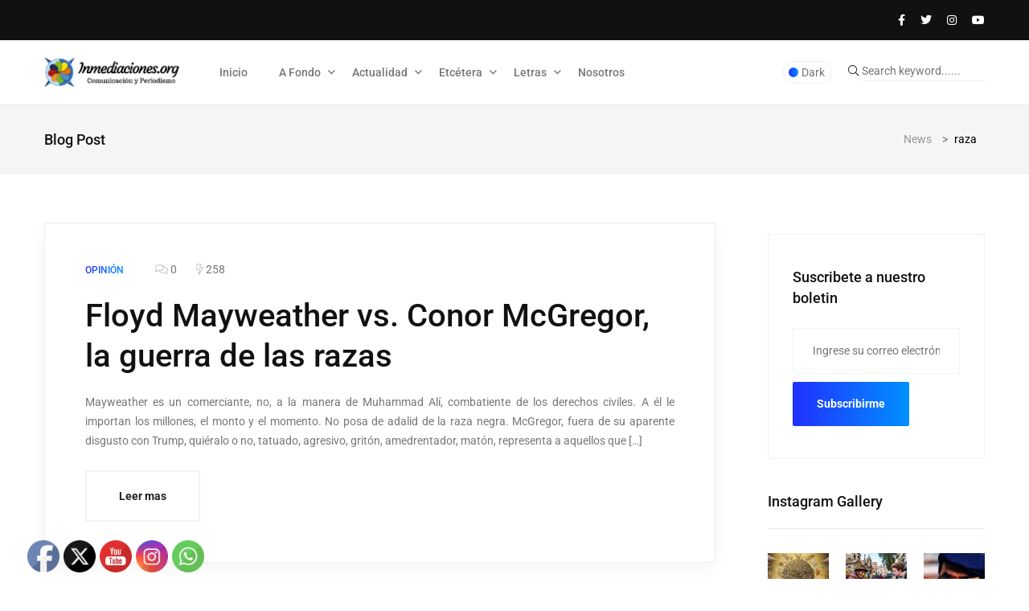

--- FILE ---
content_type: text/html; charset=UTF-8
request_url: https://inmediaciones.org/tag/raza/
body_size: 22943
content:
<!doctype html>
<html dir="ltr" lang="es" prefix="og: https://ogp.me/ns#">
<head>
	<meta charset="UTF-8">
	<meta name="viewport" content="width=device-width, initial-scale=1">
	<link rel="profile" href="https://gmpg.org/xfn/11">

	<title>raza - www.inmediaciones.org</title>

		<!-- All in One SEO 4.9.3 - aioseo.com -->
	<meta name="robots" content="max-image-preview:large" />
	<link rel="canonical" href="https://inmediaciones.org/tag/raza/" />
	<meta name="generator" content="All in One SEO (AIOSEO) 4.9.3" />
		<script type="application/ld+json" class="aioseo-schema">
			{"@context":"https:\/\/schema.org","@graph":[{"@type":"BreadcrumbList","@id":"https:\/\/inmediaciones.org\/tag\/raza\/#breadcrumblist","itemListElement":[{"@type":"ListItem","@id":"https:\/\/inmediaciones.org#listItem","position":1,"name":"Home","item":"https:\/\/inmediaciones.org","nextItem":{"@type":"ListItem","@id":"https:\/\/inmediaciones.org\/tag\/raza\/#listItem","name":"raza"}},{"@type":"ListItem","@id":"https:\/\/inmediaciones.org\/tag\/raza\/#listItem","position":2,"name":"raza","previousItem":{"@type":"ListItem","@id":"https:\/\/inmediaciones.org#listItem","name":"Home"}}]},{"@type":"CollectionPage","@id":"https:\/\/inmediaciones.org\/tag\/raza\/#collectionpage","url":"https:\/\/inmediaciones.org\/tag\/raza\/","name":"raza - www.inmediaciones.org","inLanguage":"es-ES","isPartOf":{"@id":"https:\/\/inmediaciones.org\/#website"},"breadcrumb":{"@id":"https:\/\/inmediaciones.org\/tag\/raza\/#breadcrumblist"}},{"@type":"Organization","@id":"https:\/\/inmediaciones.org\/#organization","name":"www.inmediaciones.org","description":"Comunicaci\u00f3n y Periodismo","url":"https:\/\/inmediaciones.org\/","logo":{"@type":"ImageObject","url":"https:\/\/inmediaciones.org\/wp-content\/uploads\/2024\/06\/cropped-inmediaciones.png","@id":"https:\/\/inmediaciones.org\/tag\/raza\/#organizationLogo","width":444,"height":147},"image":{"@id":"https:\/\/inmediaciones.org\/tag\/raza\/#organizationLogo"}},{"@type":"WebSite","@id":"https:\/\/inmediaciones.org\/#website","url":"https:\/\/inmediaciones.org\/","name":"www.inmediaciones.org","description":"Comunicaci\u00f3n y Periodismo","inLanguage":"es-ES","publisher":{"@id":"https:\/\/inmediaciones.org\/#organization"}}]}
		</script>
		<!-- All in One SEO -->

<link rel='dns-prefetch' href='//fonts.googleapis.com' />
		<!-- This site uses the Google Analytics by MonsterInsights plugin v9.11.1 - Using Analytics tracking - https://www.monsterinsights.com/ -->
							<script src="//www.googletagmanager.com/gtag/js?id=G-ZMZK28596H"  data-cfasync="false" data-wpfc-render="false" async></script>
			<script data-cfasync="false" data-wpfc-render="false">
				var mi_version = '9.11.1';
				var mi_track_user = true;
				var mi_no_track_reason = '';
								var MonsterInsightsDefaultLocations = {"page_location":"https:\/\/inmediaciones.org\/tag\/raza\/"};
								if ( typeof MonsterInsightsPrivacyGuardFilter === 'function' ) {
					var MonsterInsightsLocations = (typeof MonsterInsightsExcludeQuery === 'object') ? MonsterInsightsPrivacyGuardFilter( MonsterInsightsExcludeQuery ) : MonsterInsightsPrivacyGuardFilter( MonsterInsightsDefaultLocations );
				} else {
					var MonsterInsightsLocations = (typeof MonsterInsightsExcludeQuery === 'object') ? MonsterInsightsExcludeQuery : MonsterInsightsDefaultLocations;
				}

								var disableStrs = [
										'ga-disable-G-ZMZK28596H',
									];

				/* Function to detect opted out users */
				function __gtagTrackerIsOptedOut() {
					for (var index = 0; index < disableStrs.length; index++) {
						if (document.cookie.indexOf(disableStrs[index] + '=true') > -1) {
							return true;
						}
					}

					return false;
				}

				/* Disable tracking if the opt-out cookie exists. */
				if (__gtagTrackerIsOptedOut()) {
					for (var index = 0; index < disableStrs.length; index++) {
						window[disableStrs[index]] = true;
					}
				}

				/* Opt-out function */
				function __gtagTrackerOptout() {
					for (var index = 0; index < disableStrs.length; index++) {
						document.cookie = disableStrs[index] + '=true; expires=Thu, 31 Dec 2099 23:59:59 UTC; path=/';
						window[disableStrs[index]] = true;
					}
				}

				if ('undefined' === typeof gaOptout) {
					function gaOptout() {
						__gtagTrackerOptout();
					}
				}
								window.dataLayer = window.dataLayer || [];

				window.MonsterInsightsDualTracker = {
					helpers: {},
					trackers: {},
				};
				if (mi_track_user) {
					function __gtagDataLayer() {
						dataLayer.push(arguments);
					}

					function __gtagTracker(type, name, parameters) {
						if (!parameters) {
							parameters = {};
						}

						if (parameters.send_to) {
							__gtagDataLayer.apply(null, arguments);
							return;
						}

						if (type === 'event') {
														parameters.send_to = monsterinsights_frontend.v4_id;
							var hookName = name;
							if (typeof parameters['event_category'] !== 'undefined') {
								hookName = parameters['event_category'] + ':' + name;
							}

							if (typeof MonsterInsightsDualTracker.trackers[hookName] !== 'undefined') {
								MonsterInsightsDualTracker.trackers[hookName](parameters);
							} else {
								__gtagDataLayer('event', name, parameters);
							}
							
						} else {
							__gtagDataLayer.apply(null, arguments);
						}
					}

					__gtagTracker('js', new Date());
					__gtagTracker('set', {
						'developer_id.dZGIzZG': true,
											});
					if ( MonsterInsightsLocations.page_location ) {
						__gtagTracker('set', MonsterInsightsLocations);
					}
										__gtagTracker('config', 'G-ZMZK28596H', {"forceSSL":"true","link_attribution":"true"} );
										window.gtag = __gtagTracker;										(function () {
						/* https://developers.google.com/analytics/devguides/collection/analyticsjs/ */
						/* ga and __gaTracker compatibility shim. */
						var noopfn = function () {
							return null;
						};
						var newtracker = function () {
							return new Tracker();
						};
						var Tracker = function () {
							return null;
						};
						var p = Tracker.prototype;
						p.get = noopfn;
						p.set = noopfn;
						p.send = function () {
							var args = Array.prototype.slice.call(arguments);
							args.unshift('send');
							__gaTracker.apply(null, args);
						};
						var __gaTracker = function () {
							var len = arguments.length;
							if (len === 0) {
								return;
							}
							var f = arguments[len - 1];
							if (typeof f !== 'object' || f === null || typeof f.hitCallback !== 'function') {
								if ('send' === arguments[0]) {
									var hitConverted, hitObject = false, action;
									if ('event' === arguments[1]) {
										if ('undefined' !== typeof arguments[3]) {
											hitObject = {
												'eventAction': arguments[3],
												'eventCategory': arguments[2],
												'eventLabel': arguments[4],
												'value': arguments[5] ? arguments[5] : 1,
											}
										}
									}
									if ('pageview' === arguments[1]) {
										if ('undefined' !== typeof arguments[2]) {
											hitObject = {
												'eventAction': 'page_view',
												'page_path': arguments[2],
											}
										}
									}
									if (typeof arguments[2] === 'object') {
										hitObject = arguments[2];
									}
									if (typeof arguments[5] === 'object') {
										Object.assign(hitObject, arguments[5]);
									}
									if ('undefined' !== typeof arguments[1].hitType) {
										hitObject = arguments[1];
										if ('pageview' === hitObject.hitType) {
											hitObject.eventAction = 'page_view';
										}
									}
									if (hitObject) {
										action = 'timing' === arguments[1].hitType ? 'timing_complete' : hitObject.eventAction;
										hitConverted = mapArgs(hitObject);
										__gtagTracker('event', action, hitConverted);
									}
								}
								return;
							}

							function mapArgs(args) {
								var arg, hit = {};
								var gaMap = {
									'eventCategory': 'event_category',
									'eventAction': 'event_action',
									'eventLabel': 'event_label',
									'eventValue': 'event_value',
									'nonInteraction': 'non_interaction',
									'timingCategory': 'event_category',
									'timingVar': 'name',
									'timingValue': 'value',
									'timingLabel': 'event_label',
									'page': 'page_path',
									'location': 'page_location',
									'title': 'page_title',
									'referrer' : 'page_referrer',
								};
								for (arg in args) {
																		if (!(!args.hasOwnProperty(arg) || !gaMap.hasOwnProperty(arg))) {
										hit[gaMap[arg]] = args[arg];
									} else {
										hit[arg] = args[arg];
									}
								}
								return hit;
							}

							try {
								f.hitCallback();
							} catch (ex) {
							}
						};
						__gaTracker.create = newtracker;
						__gaTracker.getByName = newtracker;
						__gaTracker.getAll = function () {
							return [];
						};
						__gaTracker.remove = noopfn;
						__gaTracker.loaded = true;
						window['__gaTracker'] = __gaTracker;
					})();
									} else {
										console.log("");
					(function () {
						function __gtagTracker() {
							return null;
						}

						window['__gtagTracker'] = __gtagTracker;
						window['gtag'] = __gtagTracker;
					})();
									}
			</script>
							<!-- / Google Analytics by MonsterInsights -->
		<style id='wp-img-auto-sizes-contain-inline-css'>
img:is([sizes=auto i],[sizes^="auto," i]){contain-intrinsic-size:3000px 1500px}
/*# sourceURL=wp-img-auto-sizes-contain-inline-css */
</style>
<style id='classic-theme-styles-inline-css'>
.wp-block-button__link{background-color:#32373c;border-radius:9999px;box-shadow:none;color:#fff;font-size:1.125em;padding:calc(.667em + 2px) calc(1.333em + 2px);text-decoration:none}.wp-block-file__button{background:#32373c;color:#fff}.wp-block-accordion-heading{margin:0}.wp-block-accordion-heading__toggle{background-color:inherit!important;color:inherit!important}.wp-block-accordion-heading__toggle:not(:focus-visible){outline:none}.wp-block-accordion-heading__toggle:focus,.wp-block-accordion-heading__toggle:hover{background-color:inherit!important;border:none;box-shadow:none;color:inherit;padding:var(--wp--preset--spacing--20,1em) 0;text-decoration:none}.wp-block-accordion-heading__toggle:focus-visible{outline:auto;outline-offset:0}
/*# sourceURL=https://inmediaciones.org/wp-content/plugins/gutenberg/build/styles/block-library/classic.min.css */
</style>
<style id='global-styles-inline-css'>
:root{--wp--preset--aspect-ratio--square: 1;--wp--preset--aspect-ratio--4-3: 4/3;--wp--preset--aspect-ratio--3-4: 3/4;--wp--preset--aspect-ratio--3-2: 3/2;--wp--preset--aspect-ratio--2-3: 2/3;--wp--preset--aspect-ratio--16-9: 16/9;--wp--preset--aspect-ratio--9-16: 9/16;--wp--preset--color--black: #000000;--wp--preset--color--cyan-bluish-gray: #abb8c3;--wp--preset--color--white: #ffffff;--wp--preset--color--pale-pink: #f78da7;--wp--preset--color--vivid-red: #cf2e2e;--wp--preset--color--luminous-vivid-orange: #ff6900;--wp--preset--color--luminous-vivid-amber: #fcb900;--wp--preset--color--light-green-cyan: #7bdcb5;--wp--preset--color--vivid-green-cyan: #00d084;--wp--preset--color--pale-cyan-blue: #8ed1fc;--wp--preset--color--vivid-cyan-blue: #0693e3;--wp--preset--color--vivid-purple: #9b51e0;--wp--preset--gradient--vivid-cyan-blue-to-vivid-purple: linear-gradient(135deg,rgb(6,147,227) 0%,rgb(155,81,224) 100%);--wp--preset--gradient--light-green-cyan-to-vivid-green-cyan: linear-gradient(135deg,rgb(122,220,180) 0%,rgb(0,208,130) 100%);--wp--preset--gradient--luminous-vivid-amber-to-luminous-vivid-orange: linear-gradient(135deg,rgb(252,185,0) 0%,rgb(255,105,0) 100%);--wp--preset--gradient--luminous-vivid-orange-to-vivid-red: linear-gradient(135deg,rgb(255,105,0) 0%,rgb(207,46,46) 100%);--wp--preset--gradient--very-light-gray-to-cyan-bluish-gray: linear-gradient(135deg,rgb(238,238,238) 0%,rgb(169,184,195) 100%);--wp--preset--gradient--cool-to-warm-spectrum: linear-gradient(135deg,rgb(74,234,220) 0%,rgb(151,120,209) 20%,rgb(207,42,186) 40%,rgb(238,44,130) 60%,rgb(251,105,98) 80%,rgb(254,248,76) 100%);--wp--preset--gradient--blush-light-purple: linear-gradient(135deg,rgb(255,206,236) 0%,rgb(152,150,240) 100%);--wp--preset--gradient--blush-bordeaux: linear-gradient(135deg,rgb(254,205,165) 0%,rgb(254,45,45) 50%,rgb(107,0,62) 100%);--wp--preset--gradient--luminous-dusk: linear-gradient(135deg,rgb(255,203,112) 0%,rgb(199,81,192) 50%,rgb(65,88,208) 100%);--wp--preset--gradient--pale-ocean: linear-gradient(135deg,rgb(255,245,203) 0%,rgb(182,227,212) 50%,rgb(51,167,181) 100%);--wp--preset--gradient--electric-grass: linear-gradient(135deg,rgb(202,248,128) 0%,rgb(113,206,126) 100%);--wp--preset--gradient--midnight: linear-gradient(135deg,rgb(2,3,129) 0%,rgb(40,116,252) 100%);--wp--preset--font-size--small: 13px;--wp--preset--font-size--medium: 20px;--wp--preset--font-size--large: 36px;--wp--preset--font-size--x-large: 42px;--wp--preset--spacing--20: 0.44rem;--wp--preset--spacing--30: 0.67rem;--wp--preset--spacing--40: 1rem;--wp--preset--spacing--50: 1.5rem;--wp--preset--spacing--60: 2.25rem;--wp--preset--spacing--70: 3.38rem;--wp--preset--spacing--80: 5.06rem;--wp--preset--shadow--natural: 6px 6px 9px rgba(0, 0, 0, 0.2);--wp--preset--shadow--deep: 12px 12px 50px rgba(0, 0, 0, 0.4);--wp--preset--shadow--sharp: 6px 6px 0px rgba(0, 0, 0, 0.2);--wp--preset--shadow--outlined: 6px 6px 0px -3px rgb(255, 255, 255), 6px 6px rgb(0, 0, 0);--wp--preset--shadow--crisp: 6px 6px 0px rgb(0, 0, 0);}:where(body) { margin: 0; }:where(.is-layout-flex){gap: 0.5em;}:where(.is-layout-grid){gap: 0.5em;}body .is-layout-flex{display: flex;}.is-layout-flex{flex-wrap: wrap;align-items: center;}.is-layout-flex > :is(*, div){margin: 0;}body .is-layout-grid{display: grid;}.is-layout-grid > :is(*, div){margin: 0;}body{padding-top: 0px;padding-right: 0px;padding-bottom: 0px;padding-left: 0px;}a:where(:not(.wp-element-button)){text-decoration: underline;}:root :where(.wp-element-button, .wp-block-button__link){background-color: #32373c;border-width: 0;color: #fff;font-family: inherit;font-size: inherit;font-style: inherit;font-weight: inherit;letter-spacing: inherit;line-height: inherit;padding-top: calc(0.667em + 2px);padding-right: calc(1.333em + 2px);padding-bottom: calc(0.667em + 2px);padding-left: calc(1.333em + 2px);text-decoration: none;text-transform: inherit;}.has-black-color{color: var(--wp--preset--color--black) !important;}.has-cyan-bluish-gray-color{color: var(--wp--preset--color--cyan-bluish-gray) !important;}.has-white-color{color: var(--wp--preset--color--white) !important;}.has-pale-pink-color{color: var(--wp--preset--color--pale-pink) !important;}.has-vivid-red-color{color: var(--wp--preset--color--vivid-red) !important;}.has-luminous-vivid-orange-color{color: var(--wp--preset--color--luminous-vivid-orange) !important;}.has-luminous-vivid-amber-color{color: var(--wp--preset--color--luminous-vivid-amber) !important;}.has-light-green-cyan-color{color: var(--wp--preset--color--light-green-cyan) !important;}.has-vivid-green-cyan-color{color: var(--wp--preset--color--vivid-green-cyan) !important;}.has-pale-cyan-blue-color{color: var(--wp--preset--color--pale-cyan-blue) !important;}.has-vivid-cyan-blue-color{color: var(--wp--preset--color--vivid-cyan-blue) !important;}.has-vivid-purple-color{color: var(--wp--preset--color--vivid-purple) !important;}.has-black-background-color{background-color: var(--wp--preset--color--black) !important;}.has-cyan-bluish-gray-background-color{background-color: var(--wp--preset--color--cyan-bluish-gray) !important;}.has-white-background-color{background-color: var(--wp--preset--color--white) !important;}.has-pale-pink-background-color{background-color: var(--wp--preset--color--pale-pink) !important;}.has-vivid-red-background-color{background-color: var(--wp--preset--color--vivid-red) !important;}.has-luminous-vivid-orange-background-color{background-color: var(--wp--preset--color--luminous-vivid-orange) !important;}.has-luminous-vivid-amber-background-color{background-color: var(--wp--preset--color--luminous-vivid-amber) !important;}.has-light-green-cyan-background-color{background-color: var(--wp--preset--color--light-green-cyan) !important;}.has-vivid-green-cyan-background-color{background-color: var(--wp--preset--color--vivid-green-cyan) !important;}.has-pale-cyan-blue-background-color{background-color: var(--wp--preset--color--pale-cyan-blue) !important;}.has-vivid-cyan-blue-background-color{background-color: var(--wp--preset--color--vivid-cyan-blue) !important;}.has-vivid-purple-background-color{background-color: var(--wp--preset--color--vivid-purple) !important;}.has-black-border-color{border-color: var(--wp--preset--color--black) !important;}.has-cyan-bluish-gray-border-color{border-color: var(--wp--preset--color--cyan-bluish-gray) !important;}.has-white-border-color{border-color: var(--wp--preset--color--white) !important;}.has-pale-pink-border-color{border-color: var(--wp--preset--color--pale-pink) !important;}.has-vivid-red-border-color{border-color: var(--wp--preset--color--vivid-red) !important;}.has-luminous-vivid-orange-border-color{border-color: var(--wp--preset--color--luminous-vivid-orange) !important;}.has-luminous-vivid-amber-border-color{border-color: var(--wp--preset--color--luminous-vivid-amber) !important;}.has-light-green-cyan-border-color{border-color: var(--wp--preset--color--light-green-cyan) !important;}.has-vivid-green-cyan-border-color{border-color: var(--wp--preset--color--vivid-green-cyan) !important;}.has-pale-cyan-blue-border-color{border-color: var(--wp--preset--color--pale-cyan-blue) !important;}.has-vivid-cyan-blue-border-color{border-color: var(--wp--preset--color--vivid-cyan-blue) !important;}.has-vivid-purple-border-color{border-color: var(--wp--preset--color--vivid-purple) !important;}.has-vivid-cyan-blue-to-vivid-purple-gradient-background{background: var(--wp--preset--gradient--vivid-cyan-blue-to-vivid-purple) !important;}.has-light-green-cyan-to-vivid-green-cyan-gradient-background{background: var(--wp--preset--gradient--light-green-cyan-to-vivid-green-cyan) !important;}.has-luminous-vivid-amber-to-luminous-vivid-orange-gradient-background{background: var(--wp--preset--gradient--luminous-vivid-amber-to-luminous-vivid-orange) !important;}.has-luminous-vivid-orange-to-vivid-red-gradient-background{background: var(--wp--preset--gradient--luminous-vivid-orange-to-vivid-red) !important;}.has-very-light-gray-to-cyan-bluish-gray-gradient-background{background: var(--wp--preset--gradient--very-light-gray-to-cyan-bluish-gray) !important;}.has-cool-to-warm-spectrum-gradient-background{background: var(--wp--preset--gradient--cool-to-warm-spectrum) !important;}.has-blush-light-purple-gradient-background{background: var(--wp--preset--gradient--blush-light-purple) !important;}.has-blush-bordeaux-gradient-background{background: var(--wp--preset--gradient--blush-bordeaux) !important;}.has-luminous-dusk-gradient-background{background: var(--wp--preset--gradient--luminous-dusk) !important;}.has-pale-ocean-gradient-background{background: var(--wp--preset--gradient--pale-ocean) !important;}.has-electric-grass-gradient-background{background: var(--wp--preset--gradient--electric-grass) !important;}.has-midnight-gradient-background{background: var(--wp--preset--gradient--midnight) !important;}.has-small-font-size{font-size: var(--wp--preset--font-size--small) !important;}.has-medium-font-size{font-size: var(--wp--preset--font-size--medium) !important;}.has-large-font-size{font-size: var(--wp--preset--font-size--large) !important;}.has-x-large-font-size{font-size: var(--wp--preset--font-size--x-large) !important;}
:where(.wp-block-columns.is-layout-flex){gap: 2em;}:where(.wp-block-columns.is-layout-grid){gap: 2em;}
:root :where(.wp-block-pullquote){font-size: 1.5em;line-height: 1.6;}
:where(.wp-block-post-template.is-layout-flex){gap: 1.25em;}:where(.wp-block-post-template.is-layout-grid){gap: 1.25em;}
:where(.wp-block-term-template.is-layout-flex){gap: 1.25em;}:where(.wp-block-term-template.is-layout-grid){gap: 1.25em;}
/*# sourceURL=global-styles-inline-css */
</style>
<link rel='stylesheet' id='papermag-theme-custom-style-css' href='https://inmediaciones.org/wp-content/themes/papermag/assets/css/custom-style.css' media='all' />
<link rel='stylesheet' id='wpo_min-header-0-css' href='https://inmediaciones.org/wp-content/cache/wpo-minify/1768926755/assets/wpo-minify-header-de9635c4.min.css' media='all' />
<script async src="https://inmediaciones.org/wp-content/plugins/google-analytics-for-wordpress/assets/js/frontend-gtag.min.js" id="monsterinsights-frontend-script-js" data-wp-strategy="async"></script>
<script data-cfasync="false" data-wpfc-render="false" id='monsterinsights-frontend-script-js-extra'>var monsterinsights_frontend = {"js_events_tracking":"true","download_extensions":"doc,pdf,ppt,zip,xls,docx,pptx,xlsx","inbound_paths":"[]","home_url":"https:\/\/inmediaciones.org","hash_tracking":"false","v4_id":"G-ZMZK28596H"};</script>
<script src="https://inmediaciones.org/wp-includes/js/jquery/jquery.min.js" id="jquery-core-js"></script>
<script async='async' src="https://inmediaciones.org/wp-includes/js/jquery/jquery-migrate.min.js" id="jquery-migrate-js"></script>
<script id="jquery-js-after">
!function($){"use strict";$(document).ready(function(){$(this).scrollTop()>100&&$(".hfe-scroll-to-top-wrap").removeClass("hfe-scroll-to-top-hide"),$(window).scroll(function(){$(this).scrollTop()<100?$(".hfe-scroll-to-top-wrap").fadeOut(300):$(".hfe-scroll-to-top-wrap").fadeIn(300)}),$(".hfe-scroll-to-top-wrap").on("click",function(){$("html, body").animate({scrollTop:0},300);return!1})})}(jQuery);
!function($){'use strict';$(document).ready(function(){var bar=$('.hfe-reading-progress-bar');if(!bar.length)return;$(window).on('scroll',function(){var s=$(window).scrollTop(),d=$(document).height()-$(window).height(),p=d? s/d*100:0;bar.css('width',p+'%')});});}(jQuery);
//# sourceURL=jquery-js-after
</script>
<script></script><link rel="https://api.w.org/" href="https://inmediaciones.org/wp-json/" /><link rel="alternate" title="JSON" type="application/json" href="https://inmediaciones.org/wp-json/wp/v2/tags/298" /><link rel="EditURI" type="application/rsd+xml" title="RSD" href="https://inmediaciones.org/xmlrpc.php?rsd" />

<!-- start Simple Custom CSS and JS -->
<style>
/* justificador de texto*/

p {
text-align:justify;
}



</style>
<!-- end Simple Custom CSS and JS -->
<meta name="generator" content="Elementor 3.34.2; features: e_font_icon_svg, additional_custom_breakpoints; settings: css_print_method-external, google_font-enabled, font_display-swap">
      <meta name="onesignal" content="wordpress-plugin"/>
            <script>

      window.OneSignalDeferred = window.OneSignalDeferred || [];

      OneSignalDeferred.push(function(OneSignal) {
        var oneSignal_options = {};
        window._oneSignalInitOptions = oneSignal_options;

        oneSignal_options['serviceWorkerParam'] = { scope: '/wp-content/plugins/onesignal-free-web-push-notifications/sdk_files/push/onesignal/' };
oneSignal_options['serviceWorkerPath'] = 'OneSignalSDKWorker.js';

        OneSignal.Notifications.setDefaultUrl("https://inmediaciones.org");

        oneSignal_options['wordpress'] = true;
oneSignal_options['appId'] = '85da80ec-ee37-4bb6-9a09-1d8bea2f747b';
oneSignal_options['allowLocalhostAsSecureOrigin'] = true;
oneSignal_options['welcomeNotification'] = { };
oneSignal_options['welcomeNotification']['title'] = "Gracias por suscribirte";
oneSignal_options['welcomeNotification']['message'] = "Ahora estarás al día de las noticias que ocurren en Bolivia y el mundo";
oneSignal_options['path'] = "https://inmediaciones.org/wp-content/plugins/onesignal-free-web-push-notifications/sdk_files/";
oneSignal_options['safari_web_id'] = "web.onesignal.auto.14469d21-a548-446f-9323-a0e21fc14d38";
oneSignal_options['promptOptions'] = { };
oneSignal_options['promptOptions']['actionMessage'] = "Te gustaria recibir nuestras publicaciones?";
oneSignal_options['promptOptions']['acceptButtonText'] = "Si claro";
oneSignal_options['promptOptions']['cancelButtonText'] = "No gracias";
oneSignal_options['promptOptions']['siteName'] = "https://inmediaciones.org/";
oneSignal_options['promptOptions']['autoAcceptTitle'] = "Click aqui";
oneSignal_options['notifyButton'] = { };
oneSignal_options['notifyButton']['enable'] = true;
oneSignal_options['notifyButton']['position'] = 'bottom-right';
oneSignal_options['notifyButton']['theme'] = 'default';
oneSignal_options['notifyButton']['size'] = 'medium';
oneSignal_options['notifyButton']['showCredit'] = true;
oneSignal_options['notifyButton']['text'] = {};
oneSignal_options['notifyButton']['text']['tip.state.unsubscribed'] = 'suscribete a nuestras notificaciones';
oneSignal_options['notifyButton']['text']['tip.state.subscribed'] = 'Estas suscrito a nuestras notificaciones';
oneSignal_options['notifyButton']['text']['message.action.subscribed'] = 'Gracias por suscribirte';
oneSignal_options['notifyButton']['text']['message.action.resubscribed'] = 'ya estas suscrito a nuestras notificaciones';
              OneSignal.init(window._oneSignalInitOptions);
              OneSignal.Slidedown.promptPush()      });

      function documentInitOneSignal() {
        var oneSignal_elements = document.getElementsByClassName("OneSignal-prompt");

        var oneSignalLinkClickHandler = function(event) { OneSignal.Notifications.requestPermission(); event.preventDefault(); };        for(var i = 0; i < oneSignal_elements.length; i++)
          oneSignal_elements[i].addEventListener('click', oneSignalLinkClickHandler, false);
      }

      if (document.readyState === 'complete') {
           documentInitOneSignal();
      }
      else {
           window.addEventListener("load", function(event){
               documentInitOneSignal();
          });
      }
    </script>
			<style>
				.e-con.e-parent:nth-of-type(n+4):not(.e-lazyloaded):not(.e-no-lazyload),
				.e-con.e-parent:nth-of-type(n+4):not(.e-lazyloaded):not(.e-no-lazyload) * {
					background-image: none !important;
				}
				@media screen and (max-height: 1024px) {
					.e-con.e-parent:nth-of-type(n+3):not(.e-lazyloaded):not(.e-no-lazyload),
					.e-con.e-parent:nth-of-type(n+3):not(.e-lazyloaded):not(.e-no-lazyload) * {
						background-image: none !important;
					}
				}
				@media screen and (max-height: 640px) {
					.e-con.e-parent:nth-of-type(n+2):not(.e-lazyloaded):not(.e-no-lazyload),
					.e-con.e-parent:nth-of-type(n+2):not(.e-lazyloaded):not(.e-no-lazyload) * {
						background-image: none !important;
					}
				}
			</style>
			<meta name="generator" content="Powered by WPBakery Page Builder - drag and drop page builder for WordPress."/>
<style type="text/css">.papermag-preloader lottie-player{height:200px;}.papermag-preloader lottie-player{width:200px;}.primary-menu ul#primary-menu li ul{width:215px;}.papermag-category-page .post-colum-item .post-grid-thumb img{height:200px;}</style><link rel="icon" href="https://inmediaciones.org/wp-content/uploads/2024/06/cropped-inmediaciones-favicon-32x32.png" sizes="32x32" />
<link rel="icon" href="https://inmediaciones.org/wp-content/uploads/2024/06/cropped-inmediaciones-favicon-192x192.png" sizes="192x192" />
<link rel="apple-touch-icon" href="https://inmediaciones.org/wp-content/uploads/2024/06/cropped-inmediaciones-favicon-180x180.png" />
<meta name="msapplication-TileImage" content="https://inmediaciones.org/wp-content/uploads/2024/06/cropped-inmediaciones-favicon-270x270.png" />
<noscript><style> .wpb_animate_when_almost_visible { opacity: 1; }</style></noscript></head>

<body class="archive tag tag-raza tag-298 wp-custom-logo wp-theme-papermag sfsi_actvite_theme_default ehf-template-papermag ehf-stylesheet-papermag hfeed wpb-js-composer js-comp-ver-7.6 vc_responsive elementor-default elementor-kit-37141">
<div class="papermag-site-content">

	
<header class="header-area papermag-header-1">
        <div class="papermag-top-bar">
        <div class="container">
            <div class="row">
                <div class="col-lg-6 col-md-6">
                                </div>
                <div class="col-lg-6 col-md-6 text-right">
                                        <div class="header-social">
                                                <a href="https://www.facebook.com/inmediaciones.bo/"><i class="fab fa-facebook-f"></i></a>
                                                <a href="https://x.com/inmediacionesbo"><i class="fab fa-twitter"></i></a>
                                                <a href="https://www.instagram.com/inmediaciones/"><i class="fab fa-instagram"></i></a>
                                                <a href="https://www.youtube.com/channel/UC-2xNAhT2MNJKsfqIMtKP2A"><i class="fab fa-youtube"></i></a>
                                            </div>
                                    </div>
            </div>
        </div>
    </div>    
        <div class="header-main">
        <div class="container">
            <div class="row align-items-center justify-content-between">
                <div class="col-xl-2 col-lg-2 col-md-3 col-sm-12">
                    <div class="site-logo">
                                    <a class="site-logo" href="https://inmediaciones.org/" >
        <img src="https://inmediaciones.org/wp-content/uploads/2024/06/logo-negro.png.webp" alt="www.inmediaciones.org">
        </a>
                        </div>
                    <div class="papermag-dark-mode-logo">
                                                
                                                <a class="papermag-logo" href="https://inmediaciones.org/">
                        <img src="https://inmediaciones.org/wp-content/uploads/2024/06/logo-blanco.png.webp" alt="Main Logo"> 
                        </a>
                                                                    </div>
                </div>
                <div class="col-lg-7 col-sm-12">
                    <div class="primary-menu">
                    <div class="menu-etcetera-container"><ul id="primary-menu" class="menu"><li id="menu-item-39898" class="menu-item menu-item-type-post_type menu-item-object-page menu-item-home menu-item-39898"><a href="https://inmediaciones.org/">Inicio</a></li>
<li id="menu-item-16167" class="menu-item menu-item-type-taxonomy menu-item-object-category menu-item-has-children menu-item-16167"><a href="https://inmediaciones.org/category/comunicacion-y-periodismo/">A Fondo</a>
<ul class="sub-menu">
	<li id="menu-item-16177" class="menu-item menu-item-type-taxonomy menu-item-object-category menu-item-16177"><a href="https://inmediaciones.org/category/reportajes/">Reportaje y Crónica</a></li>
	<li id="menu-item-16183" class="menu-item menu-item-type-taxonomy menu-item-object-category menu-item-16183"><a href="https://inmediaciones.org/category/investigacion/">Investigación</a></li>
	<li id="menu-item-16181" class="menu-item menu-item-type-taxonomy menu-item-object-category menu-item-16181"><a href="https://inmediaciones.org/category/ensayos/">Ensayos</a></li>
	<li id="menu-item-36143" class="menu-item menu-item-type-taxonomy menu-item-object-category menu-item-36143"><a href="https://inmediaciones.org/category/ciencia-tecnologia/tecnologia/">Video</a></li>
	<li id="menu-item-41089" class="menu-item menu-item-type-taxonomy menu-item-object-category menu-item-41089"><a href="https://inmediaciones.org/category/comunicacion-y-periodismo/">Comunicación y periodismo</a></li>
	<li id="menu-item-41928" class="menu-item menu-item-type-taxonomy menu-item-object-category menu-item-41928"><a href="https://inmediaciones.org/category/podcast/">Podcast</a></li>
</ul>
</li>
<li id="menu-item-36146" class="menu-item menu-item-type-taxonomy menu-item-object-category menu-item-has-children menu-item-36146"><a href="https://inmediaciones.org/category/sociedad/">Actualidad</a>
<ul class="sub-menu">
	<li id="menu-item-16170" class="menu-item menu-item-type-taxonomy menu-item-object-category menu-item-has-children menu-item-16170"><a href="https://inmediaciones.org/category/opinion/">Opinión</a>
	<ul class="sub-menu">
		<li id="menu-item-41935" class="menu-item menu-item-type-taxonomy menu-item-object-category menu-item-41935"><a href="https://inmediaciones.org/category/opinion/gisela-derpic/">Gisela Derpic</a></li>
		<li id="menu-item-16198" class="menu-item menu-item-type-taxonomy menu-item-object-category menu-item-16198"><a href="https://inmediaciones.org/category/opinion/carlos-bohrt/">Carlos Böhrt</a></li>
		<li id="menu-item-16200" class="menu-item menu-item-type-taxonomy menu-item-object-category menu-item-16200"><a href="https://inmediaciones.org/category/opinion/enid-patricia-lopez-camacho/">Enid Patricia López Camacho</a></li>
		<li id="menu-item-16191" class="menu-item menu-item-type-taxonomy menu-item-object-category menu-item-16191"><a href="https://inmediaciones.org/category/elizabeth-salguero-carrillo/">Elizabeth Salguero Carrillo</a></li>
		<li id="menu-item-16201" class="menu-item menu-item-type-taxonomy menu-item-object-category menu-item-16201"><a href="https://inmediaciones.org/category/opinion/erika-brockmann-quiroga/">Erika Brockmann Quiroga</a></li>
		<li id="menu-item-16199" class="menu-item menu-item-type-taxonomy menu-item-object-category menu-item-16199"><a href="https://inmediaciones.org/category/opinion/drina-ergueta/">Drina Ergueta</a></li>
		<li id="menu-item-16188" class="menu-item menu-item-type-taxonomy menu-item-object-category menu-item-16188"><a href="https://inmediaciones.org/category/opinion/gary-antonio-rodriguez-alvarez/">Gary Antonio Rodríguez Álvarez</a></li>
		<li id="menu-item-16202" class="menu-item menu-item-type-taxonomy menu-item-object-category menu-item-16202"><a href="https://inmediaciones.org/category/opinion/gonzalo-mendieta-romero/">Gonzalo Mendieta Romero</a></li>
		<li id="menu-item-16203" class="menu-item menu-item-type-taxonomy menu-item-object-category menu-item-16203"><a href="https://inmediaciones.org/category/opinion/hugo-jose-suarez-2/">Hugo José Suárez</a></li>
		<li id="menu-item-16204" class="menu-item menu-item-type-taxonomy menu-item-object-category menu-item-16204"><a href="https://inmediaciones.org/category/opinion/ilya-fortun/">Ilya Fortún</a></li>
		<li id="menu-item-16205" class="menu-item menu-item-type-taxonomy menu-item-object-category menu-item-16205"><a href="https://inmediaciones.org/category/opinion/ivan-arias-duran-2/">Iván Arias Durán</a></li>
		<li id="menu-item-16206" class="menu-item menu-item-type-taxonomy menu-item-object-category menu-item-16206"><a href="https://inmediaciones.org/category/opinion/ivan-carlos-arandia-ledezma/">Iván Carlos Arandia Ledezma</a></li>
		<li id="menu-item-16207" class="menu-item menu-item-type-taxonomy menu-item-object-category menu-item-16207"><a href="https://inmediaciones.org/category/opinion/jose-orlando-peralta-beltran/">José Orlando Peralta Beltrán</a></li>
		<li id="menu-item-16208" class="menu-item menu-item-type-taxonomy menu-item-object-category menu-item-16208"><a href="https://inmediaciones.org/category/opinion/karen-longaric/">Karen Longaric</a></li>
		<li id="menu-item-16194" class="menu-item menu-item-type-taxonomy menu-item-object-category menu-item-16194"><a href="https://inmediaciones.org/category/luis-fernando-prado-g/">Luis Fernando Prado G</a></li>
		<li id="menu-item-16195" class="menu-item menu-item-type-taxonomy menu-item-object-category menu-item-16195"><a href="https://inmediaciones.org/category/lupe-cajias/">Lupe Cajías</a></li>
		<li id="menu-item-16209" class="menu-item menu-item-type-taxonomy menu-item-object-category menu-item-16209"><a href="https://inmediaciones.org/category/mauricio-ochoa-urioste/">Mauricio Ochoa Urioste</a></li>
		<li id="menu-item-16212" class="menu-item menu-item-type-taxonomy menu-item-object-category menu-item-16212"><a href="https://inmediaciones.org/category/opinion/oscar-a-heredia-vargas/">Oscar A. Heredia Vargas</a></li>
		<li id="menu-item-16213" class="menu-item menu-item-type-taxonomy menu-item-object-category menu-item-16213"><a href="https://inmediaciones.org/category/opinion/oscar-diaz-arnau/">Óscar Díaz Arnau</a></li>
		<li id="menu-item-16189" class="menu-item menu-item-type-taxonomy menu-item-object-category menu-item-16189"><a href="https://inmediaciones.org/category/opinion/rafael-archondo/">Rafael Archondo</a></li>
		<li id="menu-item-16187" class="menu-item menu-item-type-taxonomy menu-item-object-category menu-item-16187"><a href="https://inmediaciones.org/category/opinion/victor-corcoba-herrero/">Victor Corcoba Herrero</a></li>
		<li id="menu-item-16220" class="menu-item menu-item-type-taxonomy menu-item-object-category menu-item-16220"><a href="https://inmediaciones.org/category/williams-bascope-laruta/">Williams Bascopé Laruta</a></li>
		<li id="menu-item-16214" class="menu-item menu-item-type-taxonomy menu-item-object-category menu-item-16214"><a href="https://inmediaciones.org/category/opinion/wim-kamerbeek-romero/">Wim Kamerbeek Romero</a></li>
		<li id="menu-item-16221" class="menu-item menu-item-type-taxonomy menu-item-object-category menu-item-16221"><a href="https://inmediaciones.org/category/xavier-jordan/">Xavier Jordán</a></li>
	</ul>
</li>
	<li id="menu-item-36147" class="menu-item menu-item-type-taxonomy menu-item-object-category menu-item-36147"><a href="https://inmediaciones.org/category/cultura/">Cultura</a></li>
	<li id="menu-item-16171" class="menu-item menu-item-type-taxonomy menu-item-object-category menu-item-16171"><a href="https://inmediaciones.org/category/medio-ambiente/">Medio ambiente</a></li>
	<li id="menu-item-16168" class="menu-item menu-item-type-taxonomy menu-item-object-category menu-item-has-children menu-item-16168"><a href="https://inmediaciones.org/category/sociedad/">Sociedad</a>
	<ul class="sub-menu">
		<li id="menu-item-19178" class="menu-item menu-item-type-taxonomy menu-item-object-category menu-item-19178"><a href="https://inmediaciones.org/category/ensayos/">Consejos de la Red PCCS</a></li>
		<li id="menu-item-16178" class="menu-item menu-item-type-taxonomy menu-item-object-category menu-item-16178"><a href="https://inmediaciones.org/category/salud/">Salud</a></li>
	</ul>
</li>
	<li id="menu-item-16175" class="menu-item menu-item-type-taxonomy menu-item-object-category menu-item-16175"><a href="https://inmediaciones.org/category/politica/">Política</a></li>
	<li id="menu-item-16173" class="menu-item menu-item-type-taxonomy menu-item-object-category menu-item-16173"><a href="https://inmediaciones.org/category/nacional/">Nacional</a></li>
	<li id="menu-item-16185" class="menu-item menu-item-type-taxonomy menu-item-object-category menu-item-16185"><a href="https://inmediaciones.org/category/ciencia-tecnologia/">Ciencia &#8211; Tecnología</a></li>
	<li id="menu-item-16172" class="menu-item menu-item-type-taxonomy menu-item-object-category menu-item-16172"><a href="https://inmediaciones.org/category/mundo/">Mundo</a></li>
</ul>
</li>
<li id="menu-item-16165" class="menu-item menu-item-type-taxonomy menu-item-object-category menu-item-has-children menu-item-16165"><a href="https://inmediaciones.org/category/etcetera/">Etcétera</a>
<ul class="sub-menu">
	<li id="menu-item-16228" class="menu-item menu-item-type-taxonomy menu-item-object-category menu-item-16228"><a href="https://inmediaciones.org/category/alvaro-cuellar-vargas/">Álvaro Cuéllar Vargas</a></li>
	<li id="menu-item-16192" class="menu-item menu-item-type-taxonomy menu-item-object-category menu-item-16192"><a href="https://inmediaciones.org/category/etcetera/carlos-battaglini/">Carlos Battaglini</a></li>
	<li id="menu-item-16190" class="menu-item menu-item-type-taxonomy menu-item-object-category menu-item-16190"><a href="https://inmediaciones.org/category/daniel-averanga-montiel/">Daniel Averanga Montiel</a></li>
	<li id="menu-item-16193" class="menu-item menu-item-type-taxonomy menu-item-object-category menu-item-16193"><a href="https://inmediaciones.org/category/etcetera/jorge-muzam/">Jorge Muzam</a></li>
	<li id="menu-item-16196" class="menu-item menu-item-type-taxonomy menu-item-object-category menu-item-16196"><a href="https://inmediaciones.org/category/marcela-filippi/">Marcela Filippi</a></li>
	<li id="menu-item-16197" class="menu-item menu-item-type-taxonomy menu-item-object-category menu-item-16197"><a href="https://inmediaciones.org/category/marcia-batista-ramos/">Márcia Batista Ramos</a></li>
	<li id="menu-item-16210" class="menu-item menu-item-type-taxonomy menu-item-object-category menu-item-16210"><a href="https://inmediaciones.org/category/maurizio-bagatin/">Maurizio Bagatin</a></li>
	<li id="menu-item-16211" class="menu-item menu-item-type-taxonomy menu-item-object-category menu-item-16211"><a href="https://inmediaciones.org/category/maximiliano-benitez/">Maximiliano Benitez</a></li>
	<li id="menu-item-16223" class="menu-item menu-item-type-taxonomy menu-item-object-category menu-item-16223"><a href="https://inmediaciones.org/category/etcetera/miguel-sanchez-ostiz/">Miguel Sanchez-Ostiz</a></li>
	<li id="menu-item-16224" class="menu-item menu-item-type-taxonomy menu-item-object-category menu-item-16224"><a href="https://inmediaciones.org/category/etcetera/pablo-cerezal/">Pablo Cerezal</a></li>
	<li id="menu-item-16225" class="menu-item menu-item-type-taxonomy menu-item-object-category menu-item-16225"><a href="https://inmediaciones.org/category/etcetera/patxi-irurzun/">Patxi Irurzun</a></li>
	<li id="menu-item-16226" class="menu-item menu-item-type-taxonomy menu-item-object-category menu-item-16226"><a href="https://inmediaciones.org/category/etcetera/paz-martinez/">Paz Martinez</a></li>
	<li id="menu-item-16227" class="menu-item menu-item-type-taxonomy menu-item-object-category menu-item-16227"><a href="https://inmediaciones.org/category/etcetera/rodrigo-villegas-rodriguez/">Rodrigo Villegas Rodríguez</a></li>
	<li id="menu-item-16215" class="menu-item menu-item-type-taxonomy menu-item-object-category menu-item-16215"><a href="https://inmediaciones.org/category/sagrario-garcia-sanz/">Sagrario García Sanz</a></li>
	<li id="menu-item-16216" class="menu-item menu-item-type-taxonomy menu-item-object-category menu-item-16216"><a href="https://inmediaciones.org/category/sandra-concepcion-velasco/">Sandra Concepción Velasco</a></li>
	<li id="menu-item-16217" class="menu-item menu-item-type-taxonomy menu-item-object-category menu-item-16217"><a href="https://inmediaciones.org/category/santos-dominguez-ramos/">Santos Domínguez Ramos</a></li>
	<li id="menu-item-16218" class="menu-item menu-item-type-taxonomy menu-item-object-category menu-item-16218"><a href="https://inmediaciones.org/category/sisinia-anze-teran/">Sisinia Anze Terán</a></li>
	<li id="menu-item-16222" class="menu-item menu-item-type-taxonomy menu-item-object-category menu-item-16222"><a href="https://inmediaciones.org/category/yessika-maria-rengifo-castillo/">Yessika María Rengifo Castillo</a></li>
</ul>
</li>
<li id="menu-item-16248" class="menu-item menu-item-type-taxonomy menu-item-object-category menu-item-has-children menu-item-16248"><a href="https://inmediaciones.org/category/ensayos/">Letras</a>
<ul class="sub-menu">
	<li id="menu-item-16166" class="menu-item menu-item-type-taxonomy menu-item-object-category menu-item-16166"><a href="https://inmediaciones.org/category/letras-bolivianas/">Letras Bolivianas</a></li>
	<li id="menu-item-31611" class="menu-item menu-item-type-taxonomy menu-item-object-category menu-item-31611"><a href="https://inmediaciones.org/category/muxsa-aru/">Muxsa Aru</a></li>
	<li id="menu-item-16250" class="menu-item menu-item-type-taxonomy menu-item-object-category menu-item-16250"><a href="https://inmediaciones.org/category/letras-latinas/">Letras Latinas</a></li>
	<li id="menu-item-17805" class="menu-item menu-item-type-taxonomy menu-item-object-category menu-item-17805"><a href="https://inmediaciones.org/category/en-pocas-palabras/">En Pocas Palabras</a></li>
	<li id="menu-item-16186" class="menu-item menu-item-type-taxonomy menu-item-object-category menu-item-16186"><a href="https://inmediaciones.org/category/libros/">Libros</a></li>
	<li id="menu-item-16174" class="menu-item menu-item-type-taxonomy menu-item-object-category menu-item-16174"><a href="https://inmediaciones.org/category/ortografia/">Ortografía</a></li>
	<li id="menu-item-16176" class="menu-item menu-item-type-taxonomy menu-item-object-category menu-item-16176"><a href="https://inmediaciones.org/category/redaccion/">Redacción</a></li>
</ul>
</li>
<li id="menu-item-1031" class="menu-item menu-item-type-post_type menu-item-object-page menu-item-1031"><a href="https://inmediaciones.org/politicas-de-privacidad/">Nosotros</a></li>
</ul></div>                    </div>
                    <div id="papermag_mobile_menu"></div>
                </div>
                <div class="col-lg-3">
                    <div class="header-right header-right d-flex justify-content-end">
                                                <div class="papermag-darkmode dark-button">
                            <span class="dark-mode">Dark</span>
                            <span class="light-mode">Light</span>
                        </div>  
                                                                        <div class="papermag-search">
                        <form method="get" action="https://inmediaciones.org/">
                            <button type="submit"><i class="fal fa-search"></i></button>
                            <input type="search" name="s" id="search" value="" placeholder="Search keyword......" />
                        </form>
                        </div>  
                         
                    </div>
                </div>
            </div>
        </div>
    </div>
</header> <div class="papermag-breadcrumb-area">
     <div class="container">
         <div class="row">
             <div class="col-lg-6 col-6 col-md-6">
                 <h4>Blog Post</h4>
             </div>
                          <div class="col-lg-6 col-6 col-md-6 text-right">
                 <span property="itemListElement" typeof="ListItem"><a property="item" typeof="WebPage" title="Ir a News." href="https://inmediaciones.org/news/" class="post-root post post-post" ><span property="name">News</span></a><meta property="position" content="1"></span> &gt; <span property="itemListElement" typeof="ListItem"><span property="name" class="archive taxonomy post_tag current-item">raza</span><meta property="url" content="https://inmediaciones.org/tag/raza/"><meta property="position" content="2"></span>             </div>
                      </div>
     </div>
 </div>   
 	<div class="papermag-blog-main-content">
		<div class="container">
			<div class="row">
								<div class="col-lg-9">
						    
			
<article id="post-1886" class="papermag-blog-item papermag-common-hover no-thumbnail post-1886 post type-post status-publish format-standard hentry category-opinion tag-boxeo tag-conor-mcgregor tag-floyd-mayweather tag-guerra tag-raza">
		
	<div class="papermag-blog-content">
    <div class="post-meta-info d-flex">
        <div class="post-cat">
                    <a class="papermag-cate-name" href="https://inmediaciones.org/category/opinion/">
        <span>Opinión</span> 
        </a>
            </div>
        <div class="post-cmt">
            <i class="fal fa-comments"></i> 0        </div>         
                <div class="post-view">
            <i class="fal fa-bolt"></i> 258        </div>
            </div>
    <h1 class="hover-title exo-main-post-title"><a href="https://inmediaciones.org/floyd-mayweather-vs-conor-mcgregor-la-guerra-de-las-razas/">Floyd Mayweather vs. Conor McGregor, la guerra de las razas</a></h1>
    <div class="blog-excerpt">
        <p>Mayweather es un comerciante, no, a la manera de Muhammad Alí, combatiente de los derechos civiles. A él le importan los millones, el monto y el momento. No posa de adalid de la raza negra. McGregor, fuera de su aparente disgusto con Trump, quiéralo o no, tatuado, agresivo, gritón, amedrentador, matón, representa a aquellos que [&hellip;]</p>
    </div>	
    <a class="papermag-btn" href="https://inmediaciones.org/floyd-mayweather-vs-conor-mcgregor-la-guerra-de-las-razas/">Leer mas</a>
</div></article><!-- #post-1886 -->

			<div class="papermag-post-pagination">
                            </div>

		    					</div>
					<div class="col-lg-3">
	<aside id="secondary" class="widget-area">
		<section id="mc4wp_form_widget-1" class="widget widget_mc4wp_form_widget"><script>(function() {
	window.mc4wp = window.mc4wp || {
		listeners: [],
		forms: {
			on: function(evt, cb) {
				window.mc4wp.listeners.push(
					{
						event   : evt,
						callback: cb
					}
				);
			}
		}
	}
})();
</script><!-- Mailchimp for WordPress v4.10.9 - https://wordpress.org/plugins/mailchimp-for-wp/ --><form id="mc4wp-form-1" class="mc4wp-form mc4wp-form-419 mc4wp-form-theme mc4wp-form-theme-green" method="post" data-id="419" data-name="Subscribe Form" ><div class="mc4wp-form-fields"><div class="papermag-subscribe-box">
  <div class="subscribe-text">
    <h4>Suscribete a nuestro boletin</h4>
  </div>
  <div class="subscribe-form">
    <input type="email"  name="EMAIL" placeholder="Ingrese su correo electrónico" required />       
    <input type="submit" value="Subscribirme" />   
  </div>
</div></div><label style="display: none !important;">Deja vacío este campo si eres humano: <input type="text" name="_mc4wp_honeypot" value="" tabindex="-1" autocomplete="off" /></label><input type="hidden" name="_mc4wp_timestamp" value="1768927515" /><input type="hidden" name="_mc4wp_form_id" value="419" /><input type="hidden" name="_mc4wp_form_element_id" value="mc4wp-form-1" /><div class="mc4wp-response"></div></form><!-- / Mailchimp for WordPress Plugin --></section><section id="media_gallery-1" class="widget widget_media_gallery"><h4 class="widget-title">Instagram Gallery</h4><div id='gallery-1' class='gallery galleryid-1886 gallery-columns-3 gallery-size-thumbnail'><figure class='gallery-item'>
			<div class='gallery-icon landscape'>
				<a href='https://inmediaciones.org/wp-content/uploads/2024/06/a-painting-of-a-woman-reading-a-book-with-a-large-book-in-front-of-her-generative-ai-photo.jpg'><img width="150" height="150" src="https://inmediaciones.org/wp-content/uploads/2024/06/a-painting-of-a-woman-reading-a-book-with-a-large-book-in-front-of-her-generative-ai-photo-150x150.jpg.webp" class="attachment-thumbnail size-thumbnail" alt="" decoding="async" srcset="https://inmediaciones.org/wp-content/uploads/2024/06/a-painting-of-a-woman-reading-a-book-with-a-large-book-in-front-of-her-generative-ai-photo-150x150.jpg.webp 150w, https://inmediaciones.org/wp-content/uploads/2024/06/a-painting-of-a-woman-reading-a-book-with-a-large-book-in-front-of-her-generative-ai-photo-75x75.jpg.webp 75w, https://inmediaciones.org/wp-content/uploads/2024/06/a-painting-of-a-woman-reading-a-book-with-a-large-book-in-front-of-her-generative-ai-photo-350x350.jpg.webp 350w" sizes="(max-width: 150px) 100vw, 150px" /></a>
			</div></figure><figure class='gallery-item'>
			<div class='gallery-icon landscape'>
				<a href='https://inmediaciones.org/wp-content/uploads/2024/06/Destino-entre-hojas-de-coca.jpg'><img width="150" height="150" src="https://inmediaciones.org/wp-content/uploads/2024/06/Destino-entre-hojas-de-coca-150x150.jpg.webp" class="attachment-thumbnail size-thumbnail" alt="" decoding="async" srcset="https://inmediaciones.org/wp-content/uploads/2024/06/Destino-entre-hojas-de-coca-150x150.jpg.webp 150w, https://inmediaciones.org/wp-content/uploads/2024/06/Destino-entre-hojas-de-coca-75x75.jpg.webp 75w, https://inmediaciones.org/wp-content/uploads/2024/06/Destino-entre-hojas-de-coca-350x350.jpg.webp 350w" sizes="(max-width: 150px) 100vw, 150px" /></a>
			</div></figure><figure class='gallery-item'>
			<div class='gallery-icon landscape'>
				<a href='https://inmediaciones.org/wp-content/uploads/2024/06/J.-Escalante.webp'><img width="150" height="150" src="https://inmediaciones.org/wp-content/uploads/2024/06/J.-Escalante-150x150.webp" class="attachment-thumbnail size-thumbnail" alt="" decoding="async" srcset="https://inmediaciones.org/wp-content/uploads/2024/06/J.-Escalante-150x150.webp 150w, https://inmediaciones.org/wp-content/uploads/2024/06/J.-Escalante-75x75.webp 75w, https://inmediaciones.org/wp-content/uploads/2024/06/J.-Escalante-350x350.webp 350w" sizes="(max-width: 150px) 100vw, 150px" /></a>
			</div></figure><figure class='gallery-item'>
			<div class='gallery-icon landscape'>
				<a href='https://inmediaciones.org/wp-content/uploads/2024/06/Luis-Arce.jpg'><img width="150" height="150" src="https://inmediaciones.org/wp-content/uploads/2024/06/Luis-Arce-150x150.jpg.webp" class="attachment-thumbnail size-thumbnail" alt="" decoding="async" srcset="https://inmediaciones.org/wp-content/uploads/2024/06/Luis-Arce-150x150.jpg.webp 150w, https://inmediaciones.org/wp-content/uploads/2024/06/Luis-Arce-75x75.jpg.webp 75w, https://inmediaciones.org/wp-content/uploads/2024/06/Luis-Arce-350x350.jpg.webp 350w" sizes="(max-width: 150px) 100vw, 150px" /></a>
			</div></figure><figure class='gallery-item'>
			<div class='gallery-icon landscape'>
				<a href='https://inmediaciones.org/wp-content/uploads/2024/06/Evo-Morales.jpg'><img width="150" height="150" src="https://inmediaciones.org/wp-content/uploads/2024/06/Evo-Morales-150x150.jpg.webp" class="attachment-thumbnail size-thumbnail" alt="" decoding="async" srcset="https://inmediaciones.org/wp-content/uploads/2024/06/Evo-Morales-150x150.jpg.webp 150w, https://inmediaciones.org/wp-content/uploads/2024/06/Evo-Morales-75x75.jpg.webp 75w" sizes="(max-width: 150px) 100vw, 150px" /></a>
			</div></figure><figure class='gallery-item'>
			<div class='gallery-icon landscape'>
				<a href='https://inmediaciones.org/wp-content/uploads/2024/06/Eva-Copa.jpg'><img width="150" height="150" src="https://inmediaciones.org/wp-content/uploads/2024/06/Eva-Copa-150x150.jpg.webp" class="attachment-thumbnail size-thumbnail" alt="" decoding="async" srcset="https://inmediaciones.org/wp-content/uploads/2024/06/Eva-Copa-150x150.jpg.webp 150w, https://inmediaciones.org/wp-content/uploads/2024/06/Eva-Copa-360x357.jpg.webp 360w, https://inmediaciones.org/wp-content/uploads/2024/06/Eva-Copa-75x75.jpg.webp 75w, https://inmediaciones.org/wp-content/uploads/2024/06/Eva-Copa-350x350.jpg.webp 350w" sizes="(max-width: 150px) 100vw, 150px" /></a>
			</div></figure><figure class='gallery-item'>
			<div class='gallery-icon landscape'>
				<a href='https://inmediaciones.org/wp-content/uploads/2024/06/siles.jpg'><img width="150" height="150" src="https://inmediaciones.org/wp-content/uploads/2024/06/siles-150x150.jpg.webp" class="attachment-thumbnail size-thumbnail" alt="" decoding="async" srcset="https://inmediaciones.org/wp-content/uploads/2024/06/siles-150x150.jpg.webp 150w, https://inmediaciones.org/wp-content/uploads/2024/06/siles-75x75.jpg.webp 75w, https://inmediaciones.org/wp-content/uploads/2024/06/siles-350x350.jpg.webp 350w" sizes="(max-width: 150px) 100vw, 150px" /></a>
			</div></figure><figure class='gallery-item'>
			<div class='gallery-icon landscape'>
				<a href='https://inmediaciones.org/wp-content/uploads/2024/06/Caligrafia-del-sueno.jpg'><img width="150" height="150" src="https://inmediaciones.org/wp-content/uploads/2024/06/Caligrafia-del-sueno-150x150.jpg.webp" class="attachment-thumbnail size-thumbnail" alt="" decoding="async" srcset="https://inmediaciones.org/wp-content/uploads/2024/06/Caligrafia-del-sueno-150x150.jpg.webp 150w, https://inmediaciones.org/wp-content/uploads/2024/06/Caligrafia-del-sueno-75x75.jpg.webp 75w" sizes="(max-width: 150px) 100vw, 150px" /></a>
			</div></figure><figure class='gallery-item'>
			<div class='gallery-icon landscape'>
				<a href='https://inmediaciones.org/wp-content/uploads/2024/06/FB_IMG_1718106490728.jpg'><img width="150" height="150" src="https://inmediaciones.org/wp-content/uploads/2024/06/FB_IMG_1718106490728-150x150.jpg.webp" class="attachment-thumbnail size-thumbnail" alt="" decoding="async" srcset="https://inmediaciones.org/wp-content/uploads/2024/06/FB_IMG_1718106490728-150x150.jpg.webp 150w, https://inmediaciones.org/wp-content/uploads/2024/06/FB_IMG_1718106490728-75x75.jpg.webp 75w, https://inmediaciones.org/wp-content/uploads/2024/06/FB_IMG_1718106490728-350x350.jpg.webp 350w" sizes="(max-width: 150px) 100vw, 150px" /></a>
			</div></figure>
		</div>
</section><section id="media_image-3" class="widget widget_media_image"><a href="#"><img class="image " src="https://itcroctheme.com/papermag/magazine/wp-content/uploads/2021/10/add-banner.jpg" alt="" width="300" height="750" decoding="async" /></a></section><section id="papermag_latest_news_widget-3" class="widget papermag_latest_news_widget"><h4 class="widget-title">Noticias más recientes</h4>		<div class="recent-posts-widget">
			<div class="papermag-post-item">
									<div class="papermag__post-content d-flex papermag-common-hover">
													<div class="post-thumb">
							 <a href="https://inmediaciones.org/franco-cardini-las-rutas-del-conocimiento/" rel="bookmark" title="Franco Cardini. Las rutas del conocimiento" style="background-image: url(https://inmediaciones.org/wp-content/uploads/2026/01/cardini.jpg);">
						 	  </a>
							</div>
							<div class="papermag__postpost-info">
                                <div class="post-meta-info common-style-meta d-flex">
                                    <div class="post-cat">                                
                                                <a class="papermag-cate-name" href="https://inmediaciones.org/category/etcetera/">
        <span>Etcétera</span> 
        </a>
            <a class="papermag-cate-name" href="https://inmediaciones.org/category/santos-dominguez-ramos/">
        <span>Santos Domínguez Ramos</span> 
        </a>
                                        </div>

                                    <div class="post-cmt">
                                        <i class="fal fa-comments"></i> 0                                    </div>              

                                    <div class="post-view">
                                        <i class="fal fa-bolt"></i> 55                                    </div>
                                </div>
								<h5 class="papermag__post-title hover-title"><a href="https://inmediaciones.org/franco-cardini-las-rutas-del-conocimiento/" rel="bookmark" title="Franco Cardini. Las rutas del conocimiento">Franco Cardini. Las rutas</a></h5>
							</div>
												<div class="clearfix"></div>
						</div>

									<div class="papermag__post-content d-flex papermag-common-hover">
													<div class="post-thumb">
							 <a href="https://inmediaciones.org/evo-en-la-penumbra-entre-la-proteccion-cocalera-y-el-fantasma-de-la-fuga/" rel="bookmark" title="Evo en la penumbra: entre la protección cocalera y el fantasma de la fuga" style="background-image: url(https://inmediaciones.org/wp-content/uploads/2026/01/Morales-Evo.jpg);">
						 	  </a>
							</div>
							<div class="papermag__postpost-info">
                                <div class="post-meta-info common-style-meta d-flex">
                                    <div class="post-cat">                                
                                                <a class="papermag-cate-name" href="https://inmediaciones.org/category/nacional/">
        <span>Nacional</span> 
        </a>
                                        </div>

                                    <div class="post-cmt">
                                        <i class="fal fa-comments"></i> 0                                    </div>              

                                    <div class="post-view">
                                        <i class="fal fa-bolt"></i> 45                                    </div>
                                </div>
								<h5 class="papermag__post-title hover-title"><a href="https://inmediaciones.org/evo-en-la-penumbra-entre-la-proteccion-cocalera-y-el-fantasma-de-la-fuga/" rel="bookmark" title="Evo en la penumbra: entre la protección cocalera y el fantasma de la fuga">Evo en la penumbra:</a></h5>
							</div>
												<div class="clearfix"></div>
						</div>

									<div class="papermag__post-content d-flex papermag-common-hover">
													<div class="post-thumb">
							 <a href="https://inmediaciones.org/los-rios-y-la-republica-de-homero-carvalho/" rel="bookmark" title="Los Ríos y la República de Homero Carvalho" style="background-image: url(https://inmediaciones.org/wp-content/uploads/2026/01/La-republica-de-los-rios-2.jpg);">
						 	  </a>
							</div>
							<div class="papermag__postpost-info">
                                <div class="post-meta-info common-style-meta d-flex">
                                    <div class="post-cat">                                
                                                <a class="papermag-cate-name" href="https://inmediaciones.org/category/etcetera/">
        <span>Etcétera</span> 
        </a>
                                        </div>

                                    <div class="post-cmt">
                                        <i class="fal fa-comments"></i> 0                                    </div>              

                                    <div class="post-view">
                                        <i class="fal fa-bolt"></i> 85                                    </div>
                                </div>
								<h5 class="papermag__post-title hover-title"><a href="https://inmediaciones.org/los-rios-y-la-republica-de-homero-carvalho/" rel="bookmark" title="Los Ríos y la República de Homero Carvalho">Los Ríos y la</a></h5>
							</div>
												<div class="clearfix"></div>
						</div>

									<div class="papermag__post-content d-flex papermag-common-hover">
													<div class="post-thumb">
							 <a href="https://inmediaciones.org/alan-alexander-milne-el-hombre-que-convirtio-un-oso-de-peluche-en-eternidad/" rel="bookmark" title="Alan Alexander Milne: el hombre que convirtió un oso de peluche en eternidad" style="background-image: url(https://inmediaciones.org/wp-content/uploads/2026/01/Pooh-1.jpg);">
						 	  </a>
							</div>
							<div class="papermag__postpost-info">
                                <div class="post-meta-info common-style-meta d-flex">
                                    <div class="post-cat">                                
                                                <a class="papermag-cate-name" href="https://inmediaciones.org/category/etcetera/">
        <span>Etcétera</span> 
        </a>
                                        </div>

                                    <div class="post-cmt">
                                        <i class="fal fa-comments"></i> 0                                    </div>              

                                    <div class="post-view">
                                        <i class="fal fa-bolt"></i> 121                                    </div>
                                </div>
								<h5 class="papermag__post-title hover-title"><a href="https://inmediaciones.org/alan-alexander-milne-el-hombre-que-convirtio-un-oso-de-peluche-en-eternidad/" rel="bookmark" title="Alan Alexander Milne: el hombre que convirtió un oso de peluche en eternidad">Alan Alexander Milne: el</a></h5>
							</div>
												<div class="clearfix"></div>
						</div>

											</div>
		</div>
		</section><section id="monsterinsights-popular-posts-widget-5" class="widget monsterinsights-popular-posts-widget"><h4 class="widget-title">Noticias relacionadas</h4><div class="monsterinsights-widget-popular-posts monsterinsights-widget-popular-posts-alpha monsterinsights-popular-posts-styled monsterinsights-widget-popular-posts-columns-1"><ul class="monsterinsights-widget-popular-posts-list"><li style="background-color:#F0F2F4;"><a href="https://inmediaciones.org/40-menos-16-anos-de-democracia/"><div class="monsterinsights-widget-popular-posts-text"><span class="monsterinsights-widget-popular-posts-title" style="color:#393F4C;font-size:16px;">40 (menos 16) años de democracia</span></div></a></li><li style="background-color:#F0F2F4;"><a href="https://inmediaciones.org/a-proposito-de-la-posverdad/"><div class="monsterinsights-widget-popular-posts-text"><span class="monsterinsights-widget-popular-posts-title" style="color:#393F4C;font-size:16px;">A propósito de la posverdad</span></div></a></li><li style="background-color:#F0F2F4;"><a href="https://inmediaciones.org/mediocridad-burocracia-y-poder/"><div class="monsterinsights-widget-popular-posts-text"><span class="monsterinsights-widget-popular-posts-title" style="color:#393F4C;font-size:16px;">Mediocridad, burocracia y poder</span></div></a></li><li style="background-color:#F0F2F4;"><a href="https://inmediaciones.org/me-gustaria-subir-a-machu-pichu-con-pablo-neruda/"><div class="monsterinsights-widget-popular-posts-text"><span class="monsterinsights-widget-popular-posts-title" style="color:#393F4C;font-size:16px;">“Me gustaría subir a Machu-Pichu con Pablo Neruda”</span></div></a></li><li style="background-color:#F0F2F4;"><a href="https://inmediaciones.org/matrimonios-obligados-en-la-politica/"><div class="monsterinsights-widget-popular-posts-text"><span class="monsterinsights-widget-popular-posts-title" style="color:#393F4C;font-size:16px;">Matrimonios obligados en la política</span></div></a></li></ul></div><p></p></section>	</aside><!-- #secondary -->
</div>

							</div>
		</div>
	</div>

<footer class="papermag-footer footer-1">
        <div class="footer-bottom">
        <div class="container">
            <div class="row align-items-center">
                <div class="col-lg-6">
                    <div class="footer-btm-left">
                        <h1>Inmediaciones.org</h1>
                        <p></p>
                    </div>
                </div>
                <div class="col-lg-6 text-right">
                                        <div class="footer-nav">
                        <ul>
                                                        <li><a href="https://inmediaciones.org">Inicio</a></li>
                                                        <li><a href="https://inmediaciones.org/blog">Blog</a></li>
                                                        <li><a href="https://inmediaciones.org/politicas-de-privacidad/">Política de privacidad</a></li>
                                                    </ul>
                    </div>
                                        <div class="copyright">
                    <p><strong>Copyright:</strong> © 2024 Todos los derechos reservados. Prohibida la reproducción total o parcial sin autorización previa por escrito.</p>
<ul>
<li>Email: Inmediaciones.bo@gmail.com</li>
<li>Teléfonos:  62364984 - 73065902</li>
<li>Dirección:  Calle km7 #777 San Pedro</li>
<li>La Paz - Bolivia</li>
</ul>
                    </div>
                </div>
            </div>
        </div>
    </div>
</footer></div><!-- #page -->

<script type="speculationrules">
{"prefetch":[{"source":"document","where":{"and":[{"href_matches":"/*"},{"not":{"href_matches":["/wp-*.php","/wp-admin/*","/wp-content/uploads/*","/wp-content/*","/wp-content/plugins/*","/wp-content/themes/papermag/*","/*\\?(.+)"]}},{"not":{"selector_matches":"a[rel~=\"nofollow\"]"}},{"not":{"selector_matches":".no-prefetch, .no-prefetch a"}}]},"eagerness":"conservative"}]}
</script>
                <!--facebook like and share js -->
                <div id="fb-root"></div>
                <script>
                    (function(d, s, id) {
                        var js, fjs = d.getElementsByTagName(s)[0];
                        if (d.getElementById(id)) return;
                        js = d.createElement(s);
                        js.id = id;
                        js.src = "https://connect.facebook.net/en_US/sdk.js#xfbml=1&version=v3.2";
                        fjs.parentNode.insertBefore(js, fjs);
                    }(document, 'script', 'facebook-jssdk'));
                </script>
                <div class="sfsi_outr_div"><div class="sfsi_FrntInner_chg" style="background-color:#eff7f7;border:1px solid#f3faf2; font-style:;color:#000000;box-shadow:12px 30px 18px #CCCCCC;"><div class="sfsiclpupwpr" onclick="sfsihidemepopup();"><img src="https://inmediaciones.org/wp-content/plugins/ultimate-social-media-icons/images/close.png" alt="error" /></div><h2 style="font-family:Helvetica,Arial,sans-serif;font-style:;color:#000000;font-size:30px">Te gusta lo que ves?, suscribete a nuestras redes para mantenerte siempre informado</h2><ul style="margin-bottom:0px"><li><div style='width:51px; height:51px;margin-left:5px;margin-bottom:5px; ' class='sfsi_wicons ' ><div class='inerCnt'><a class=' sficn' data-effect='' target='_blank' rel='noopener'  href='https://www.facebook.com/inmediaciones.bo/' id='sfsiid_facebook_icon' style='width:51px;height:51px;opacity:1;'  ><img data-pin-nopin='true' alt='Facebook' title='Facebook' src='https://inmediaciones.org/wp-content/plugins/ultimate-social-media-icons/images/icons_theme/default/default_facebook.png' width='51' height='51' style='' class='sfcm sfsi_wicon ' data-effect=''   /></a><div class="sfsi_tool_tip_2 fb_tool_bdr sfsiTlleft" style="opacity:0;z-index:-1;" id="sfsiid_facebook"><span class="bot_arow bot_fb_arow"></span><div class="sfsi_inside"><div  class='icon3'><a target='_blank' rel='noopener' href='https://www.facebook.com/sharer/sharer.php?u=https%3A%2F%2Finmediaciones.org%2Ftag%2Fraza' style='display:inline-block;'  > <img class='sfsi_wicon'  data-pin-nopin='true' alt='fb-share-icon' title='Facebook Share' src='https://inmediaciones.org/wp-content/plugins/ultimate-social-media-icons/images/share_icons/fb_icons/en_US.svg' /></a></div></div></div></div></div></li><li><div style='width:51px; height:51px;margin-left:5px;margin-bottom:5px; ' class='sfsi_wicons ' ><div class='inerCnt'><a class=' sficn' data-effect='' target='_blank' rel='noopener'  href='https://x.com/inmediacionesbo' id='sfsiid_twitter_icon' style='width:51px;height:51px;opacity:1;'  ><img data-pin-nopin='true' alt='X (Twitter)' title='X (Twitter)' src='https://inmediaciones.org/wp-content/plugins/ultimate-social-media-icons/images/icons_theme/default/default_twitter.png' width='51' height='51' style='' class='sfcm sfsi_wicon ' data-effect=''   /></a><div class="sfsi_tool_tip_2 twt_tool_bdr sfsiTlleft" style="opacity:0;z-index:-1;" id="sfsiid_twitter"><span class="bot_arow bot_twt_arow"></span><div class="sfsi_inside"><div  class='icon2'><div class='sf_twiter' style='display: inline-block;vertical-align: middle;width: auto;'>
						<a target='_blank' rel='noopener' href='https://x.com/intent/post?text=Hey%2C+check+out+this+cool+site+I+found%3A+www.yourname.com+%23Topic+via%40my_x_twitter_name+https%3A%2F%2Finmediaciones.org%2Ftag%2Fraza' style='display:inline-block' >
							<img data-pin-nopin= true class='sfsi_wicon' src='https://inmediaciones.org/wp-content/plugins/ultimate-social-media-icons/images/share_icons/Twitter_Tweet/en_US_Tweet.svg' alt='Post on X' title='Post on X' >
						</a>
					</div></div></div></div></div></div></li><li><div style='width:51px; height:51px;margin-left:5px;margin-bottom:5px; ' class='sfsi_wicons ' ><div class='inerCnt'><a class=' sficn' data-effect='' target='_blank' rel='noopener'  href='https://www.youtube.com/channel/UC-2xNAhT2MNJKsfqIMtKP2A' id='sfsiid_youtube_icon' style='width:51px;height:51px;opacity:1;'  ><img data-pin-nopin='true' alt='YouTube' title='YouTube' src='https://inmediaciones.org/wp-content/plugins/ultimate-social-media-icons/images/icons_theme/default/default_youtube.png' width='51' height='51' style='' class='sfcm sfsi_wicon ' data-effect=''   /></a></div></div></li><li><div style='width:51px; height:51px;margin-left:5px;margin-bottom:5px; ' class='sfsi_wicons ' ><div class='inerCnt'><a class=' sficn' data-effect='' target='_blank' rel='noopener'  href='https://www.instagram.com/inmediaciones/' id='sfsiid_instagram_icon' style='width:51px;height:51px;opacity:1;'  ><img data-pin-nopin='true' alt='Instagram' title='Instagram' src='https://inmediaciones.org/wp-content/plugins/ultimate-social-media-icons/images/icons_theme/default/default_instagram.png' width='51' height='51' style='' class='sfcm sfsi_wicon ' data-effect=''   /></a></div></div></li><li><div style='width:51px; height:51px;margin-left:5px;margin-bottom:5px; ' class='sfsi_wicons ' ><div class='inerCnt'><a class=' sficn' data-effect='' target='_blank' rel='noopener'  href='https://api.whatsapp.com/send?text=https%3A%2F%2Finmediaciones.org%2Ffloyd-mayweather-vs-conor-mcgregor-la-guerra-de-las-razas%2F' id='sfsiid_whatsapp_icon' style='width:51px;height:51px;opacity:1;'  ><img data-pin-nopin='true' alt='WhatsApp' title='WhatsApp' src='https://inmediaciones.org/wp-content/plugins/ultimate-social-media-icons/images/icons_theme/default/default_whatsapp.png' width='51' height='51' style='' class='sfcm sfsi_wicon ' data-effect=''   /></a></div></div></li></ul></div></div><script>
window.addEventListener('sfsi_functions_loaded', function() {
    if (typeof sfsi_responsive_toggle == 'function') {
        sfsi_responsive_toggle(0);
        // console.log('sfsi_responsive_toggle');

    }
})
</script>
<div class="norm_row sfsi_wDiv sfsi_floater_position_bottom-left" id="sfsi_floater" style="z-index: 9999;width:225px;text-align:left;position:absolute;position:absolute;left:30px;bottom:0px;"><div style='width:40px; height:40px;margin-left:5px;margin-bottom:5px; ' class='sfsi_wicons shuffeldiv ' ><div class='inerCnt'><a class=' sficn' data-effect='' target='_blank' rel='noopener'  href='https://www.facebook.com/inmediaciones.bo/' id='sfsiid_facebook_icon' style='width:40px;height:40px;opacity:1;'  ><img data-pin-nopin='true' alt='Facebook' title='Facebook' src='https://inmediaciones.org/wp-content/plugins/ultimate-social-media-icons/images/icons_theme/default/default_facebook.png' width='40' height='40' style='' class='sfcm sfsi_wicon ' data-effect=''   /></a><div class="sfsi_tool_tip_2 fb_tool_bdr sfsiTlleft" style="opacity:0;z-index:-1;" id="sfsiid_facebook"><span class="bot_arow bot_fb_arow"></span><div class="sfsi_inside"><div  class='icon3'><a target='_blank' rel='noopener' href='https://www.facebook.com/sharer/sharer.php?u=https%3A%2F%2Finmediaciones.org%2Ftag%2Fraza' style='display:inline-block;'  > <img class='sfsi_wicon'  data-pin-nopin='true' alt='fb-share-icon' title='Facebook Share' src='https://inmediaciones.org/wp-content/plugins/ultimate-social-media-icons/images/share_icons/fb_icons/en_US.svg' /></a></div></div></div></div></div><div style='width:40px; height:40px;margin-left:5px;margin-bottom:5px; ' class='sfsi_wicons shuffeldiv ' ><div class='inerCnt'><a class=' sficn' data-effect='' target='_blank' rel='noopener'  href='https://x.com/inmediacionesbo' id='sfsiid_twitter_icon' style='width:40px;height:40px;opacity:1;'  ><img data-pin-nopin='true' alt='X (Twitter)' title='X (Twitter)' src='https://inmediaciones.org/wp-content/plugins/ultimate-social-media-icons/images/icons_theme/default/default_twitter.png' width='40' height='40' style='' class='sfcm sfsi_wicon ' data-effect=''   /></a><div class="sfsi_tool_tip_2 twt_tool_bdr sfsiTlleft" style="opacity:0;z-index:-1;" id="sfsiid_twitter"><span class="bot_arow bot_twt_arow"></span><div class="sfsi_inside"><div  class='icon2'><div class='sf_twiter' style='display: inline-block;vertical-align: middle;width: auto;'>
						<a target='_blank' rel='noopener' href='https://x.com/intent/post?text=Hey%2C+check+out+this+cool+site+I+found%3A+www.yourname.com+%23Topic+via%40my_x_twitter_name+https%3A%2F%2Finmediaciones.org%2Ftag%2Fraza' style='display:inline-block' >
							<img data-pin-nopin= true class='sfsi_wicon' src='https://inmediaciones.org/wp-content/plugins/ultimate-social-media-icons/images/share_icons/Twitter_Tweet/en_US_Tweet.svg' alt='Post on X' title='Post on X' >
						</a>
					</div></div></div></div></div></div><div style='width:40px; height:40px;margin-left:5px;margin-bottom:5px; ' class='sfsi_wicons shuffeldiv ' ><div class='inerCnt'><a class=' sficn' data-effect='' target='_blank' rel='noopener'  href='https://www.youtube.com/channel/UC-2xNAhT2MNJKsfqIMtKP2A' id='sfsiid_youtube_icon' style='width:40px;height:40px;opacity:1;'  ><img data-pin-nopin='true' alt='YouTube' title='YouTube' src='https://inmediaciones.org/wp-content/plugins/ultimate-social-media-icons/images/icons_theme/default/default_youtube.png' width='40' height='40' style='' class='sfcm sfsi_wicon ' data-effect=''   /></a></div></div><div style='width:40px; height:40px;margin-left:5px;margin-bottom:5px; ' class='sfsi_wicons shuffeldiv ' ><div class='inerCnt'><a class=' sficn' data-effect='' target='_blank' rel='noopener'  href='https://www.instagram.com/inmediaciones/' id='sfsiid_instagram_icon' style='width:40px;height:40px;opacity:1;'  ><img data-pin-nopin='true' alt='Instagram' title='Instagram' src='https://inmediaciones.org/wp-content/plugins/ultimate-social-media-icons/images/icons_theme/default/default_instagram.png' width='40' height='40' style='' class='sfcm sfsi_wicon ' data-effect=''   /></a></div></div><div style='width:40px; height:40px;margin-left:5px;margin-bottom:5px; ' class='sfsi_wicons shuffeldiv ' ><div class='inerCnt'><a class=' sficn' data-effect='' target='_blank' rel='noopener'  href='https://api.whatsapp.com/send?text=https%3A%2F%2Finmediaciones.org%2Ffloyd-mayweather-vs-conor-mcgregor-la-guerra-de-las-razas%2F' id='sfsiid_whatsapp_icon' style='width:40px;height:40px;opacity:1;'  ><img data-pin-nopin='true' alt='WhatsApp' title='WhatsApp' src='https://inmediaciones.org/wp-content/plugins/ultimate-social-media-icons/images/icons_theme/default/default_whatsapp.png' width='40' height='40' style='' class='sfcm sfsi_wicon ' data-effect=''   /></a></div></div></div ><input type='hidden' id='sfsi_floater_sec' value='bottom-left' /><script>window.addEventListener("sfsi_functions_loaded", function()
			{
				if (typeof sfsi_widget_set == "function") {
					sfsi_widget_set();
				}
			}); window.addEventListener('sfsi_functions_loaded',function(){sfsi_float_widget('bottom')});</script>    <script>
        window.addEventListener('sfsi_functions_loaded', function () {
            if (typeof sfsi_plugin_version == 'function') {
                sfsi_plugin_version(2.77);
            }
        });

        function sfsi_processfurther(ref) {
            var feed_id = '';
            var feedtype = 8;
            var email = jQuery(ref).find('input[name="email"]').val();
            var filter = /^(([^<>()[\]\\.,;:\s@\"]+(\.[^<>()[\]\\.,;:\s@\"]+)*)|(\".+\"))@((\[[0-9]{1,3}\.[0-9]{1,3}\.[0-9]{1,3}\.[0-9]{1,3}\])|(([a-zA-Z\-0-9]+\.)+[a-zA-Z]{2,}))$/;
            if ((email != "Enter your email") && (filter.test(email))) {
                if (feedtype == "8") {
                    var url = "https://api.follow.it/subscription-form/" + feed_id + "/" + feedtype;
                    window.open(url, "popupwindow", "scrollbars=yes,width=1080,height=760");
                    return true;
                }
            } else {
                alert("Please enter email address");
                jQuery(ref).find('input[name="email"]').focus();
                return false;
            }
        }
    </script>
    <style type="text/css" aria-selected="true">
        .sfsi_subscribe_Popinner {
             width: 100% !important;

            height: auto !important;

         padding: 18px 0px !important;

            background-color: #ffffff !important;
        }

        .sfsi_subscribe_Popinner form {
            margin: 0 20px !important;
        }

        .sfsi_subscribe_Popinner h5 {
            font-family: Helvetica,Arial,sans-serif !important;

             font-weight: bold !important;   color:#000000 !important; font-size: 16px !important;   text-align:center !important; margin: 0 0 10px !important;
            padding: 0 !important;
        }

        .sfsi_subscription_form_field {
            margin: 5px 0 !important;
            width: 100% !important;
            display: inline-flex;
            display: -webkit-inline-flex;
        }

        .sfsi_subscription_form_field input {
            width: 100% !important;
            padding: 10px 0px !important;
        }

        .sfsi_subscribe_Popinner input[type=email] {
         font-family: Helvetica,Arial,sans-serif !important;   font-style:normal !important;   font-size:14px !important; text-align: center !important;        }

        .sfsi_subscribe_Popinner input[type=email]::-webkit-input-placeholder {

         font-family: Helvetica,Arial,sans-serif !important;   font-style:normal !important;  font-size: 14px !important;   text-align:center !important;        }

        .sfsi_subscribe_Popinner input[type=email]:-moz-placeholder {
            /* Firefox 18- */
         font-family: Helvetica,Arial,sans-serif !important;   font-style:normal !important;   font-size: 14px !important;   text-align:center !important;
        }

        .sfsi_subscribe_Popinner input[type=email]::-moz-placeholder {
            /* Firefox 19+ */
         font-family: Helvetica,Arial,sans-serif !important;   font-style: normal !important;
              font-size: 14px !important;   text-align:center !important;        }

        .sfsi_subscribe_Popinner input[type=email]:-ms-input-placeholder {

            font-family: Helvetica,Arial,sans-serif !important;  font-style:normal !important;   font-size:14px !important;
         text-align: center !important;        }

        .sfsi_subscribe_Popinner input[type=submit] {

         font-family: Helvetica,Arial,sans-serif !important;   font-weight: bold !important;   color:#000000 !important; font-size: 16px !important;   text-align:center !important; background-color: #dedede !important;        }

                .sfsi_shortcode_container {
            float: left;
        }

        .sfsi_shortcode_container .norm_row .sfsi_wDiv {
            position: relative !important;
        }

        .sfsi_shortcode_container .sfsi_holders {
            display: none;
        }

            </style>

    <script>(function() {function maybePrefixUrlField () {
  const value = this.value.trim()
  if (value !== '' && value.indexOf('http') !== 0) {
    this.value = 'http://' + value
  }
}

const urlFields = document.querySelectorAll('.mc4wp-form input[type="url"]')
for (let j = 0; j < urlFields.length; j++) {
  urlFields[j].addEventListener('blur', maybePrefixUrlField)
}
})();</script>			<script>
				const lazyloadRunObserver = () => {
					const lazyloadBackgrounds = document.querySelectorAll( `.e-con.e-parent:not(.e-lazyloaded)` );
					const lazyloadBackgroundObserver = new IntersectionObserver( ( entries ) => {
						entries.forEach( ( entry ) => {
							if ( entry.isIntersecting ) {
								let lazyloadBackground = entry.target;
								if( lazyloadBackground ) {
									lazyloadBackground.classList.add( 'e-lazyloaded' );
								}
								lazyloadBackgroundObserver.unobserve( entry.target );
							}
						});
					}, { rootMargin: '200px 0px 200px 0px' } );
					lazyloadBackgrounds.forEach( ( lazyloadBackground ) => {
						lazyloadBackgroundObserver.observe( lazyloadBackground );
					} );
				};
				const events = [
					'DOMContentLoaded',
					'elementor/lazyload/observe',
				];
				events.forEach( ( event ) => {
					document.addEventListener( event, lazyloadRunObserver );
				} );
			</script>
			<link rel='stylesheet' id='wpo_min-footer-0-css' href='https://inmediaciones.org/wp-content/cache/wpo-minify/1768926755/assets/wpo-minify-footer-26f618dc.min.css' media='all' />
<script async='async' src="https://inmediaciones.org/wp-content/plugins/gutenberg/build/scripts/hooks/index.min.js" id="wp-hooks-js"></script>
<script async='async' src="https://inmediaciones.org/wp-content/plugins/gutenberg/build/scripts/i18n/index.min.js" id="wp-i18n-js"></script>
<script id="wp-i18n-js-after">
wp.i18n.setLocaleData( { 'text direction\u0004ltr': [ 'ltr' ] } );
//# sourceURL=wp-i18n-js-after
</script>
<script async='async' src="https://inmediaciones.org/wp-content/plugins/contact-form-7/includes/swv/js/index.js" id="swv-js"></script>
<script id="contact-form-7-js-translations">
( function( domain, translations ) {
	var localeData = translations.locale_data[ domain ] || translations.locale_data.messages;
	localeData[""].domain = domain;
	wp.i18n.setLocaleData( localeData, domain );
} )( "contact-form-7", {"translation-revision-date":"2025-12-01 15:45:40+0000","generator":"GlotPress\/4.0.3","domain":"messages","locale_data":{"messages":{"":{"domain":"messages","plural-forms":"nplurals=2; plural=n != 1;","lang":"es"},"This contact form is placed in the wrong place.":["Este formulario de contacto est\u00e1 situado en el lugar incorrecto."],"Error:":["Error:"]}},"comment":{"reference":"includes\/js\/index.js"}} );
//# sourceURL=contact-form-7-js-translations
</script>
<script id="contact-form-7-js-before">
var wpcf7 = {
    "api": {
        "root": "https:\/\/inmediaciones.org\/wp-json\/",
        "namespace": "contact-form-7\/v1"
    },
    "cached": 1
};
//# sourceURL=contact-form-7-js-before
</script>
<script async='async' src="https://inmediaciones.org/wp-content/plugins/contact-form-7/includes/js/index.js" id="contact-form-7-js"></script>
<script async='async' src="https://inmediaciones.org/wp-includes/js/jquery/ui/core.min.js" id="jquery-ui-core-js"></script>
<script async='async' src="https://inmediaciones.org/wp-content/plugins/ultimate-social-media-icons/js/shuffle/modernizr.custom.min.js" id="SFSIjqueryModernizr-js"></script>
<script async='async' src="https://inmediaciones.org/wp-content/plugins/ultimate-social-media-icons/js/shuffle/jquery.shuffle.min.js" id="SFSIjqueryShuffle-js"></script>
<script async='async' src="https://inmediaciones.org/wp-content/plugins/ultimate-social-media-icons/js/shuffle/random-shuffle-min.js" id="SFSIjqueryrandom-shuffle-js"></script>
<script id="SFSICustomJs-js-extra">
var sfsi_icon_ajax_object = {"nonce":"1424e46d98","ajax_url":"https://inmediaciones.org/wp-admin/admin-ajax.php","plugin_url":"https://inmediaciones.org/wp-content/plugins/ultimate-social-media-icons/"};
//# sourceURL=SFSICustomJs-js-extra
</script>
<script async='async' src="https://inmediaciones.org/wp-content/plugins/ultimate-social-media-icons/js/custom.js" id="SFSICustomJs-js"></script>
<script async='async' src="https://inmediaciones.org/wp-content/themes/papermag/assets/js/bootstrap.min.js" id="bootstrap-js"></script>
<script async='async' src="https://inmediaciones.org/wp-content/themes/papermag/assets/js/owl.carousel.min.js" id="owl-carousel-js"></script>
<script async='async' src="https://inmediaciones.org/wp-content/themes/papermag/assets/js/jquery.magnific-popup.min.js" id="magnific-popup-js"></script>
<script async='async' src="https://inmediaciones.org/wp-content/themes/papermag/assets/js/lottie-player.js" id="lottie-player-js"></script>
<script async='async' src="https://inmediaciones.org/wp-content/themes/papermag/assets/js/jquery.slicknav.js" id="slicknav-js"></script>
<script async='async' src="https://inmediaciones.org/wp-content/themes/papermag/assets/js/jquery.nice-select.min.js" id="nice-select-js"></script>
<script async='async' src="https://inmediaciones.org/wp-content/themes/papermag/assets/js/papermag-scripts.js" id="papermag-scripts-js"></script>
<script id="newsletter-js-extra">
var newsletter_data = {"action_url":"https://inmediaciones.org/wp-admin/admin-ajax.php"};
//# sourceURL=newsletter-js-extra
</script>
<script async='async' src="https://inmediaciones.org/wp-content/plugins/newsletter/main.js" id="newsletter-js"></script>
<script id="heateor_sss_sharing_js-js-before">
function heateorSssLoadEvent(e) {var t=window.onload;if (typeof window.onload!="function") {window.onload=e}else{window.onload=function() {t();e()}}};	var heateorSssSharingAjaxUrl = 'https://inmediaciones.org/wp-admin/admin-ajax.php', heateorSssCloseIconPath = 'https://inmediaciones.org/wp-content/plugins/sassy-social-share/public/../images/close.png', heateorSssPluginIconPath = 'https://inmediaciones.org/wp-content/plugins/sassy-social-share/public/../images/logo.png', heateorSssHorizontalSharingCountEnable = 0, heateorSssVerticalSharingCountEnable = 0, heateorSssSharingOffset = -10; var heateorSssMobileStickySharingEnabled = 0;var heateorSssCopyLinkMessage = "Enlace copiado.";var heateorSssUrlCountFetched = [], heateorSssSharesText = 'Compartidos', heateorSssShareText = 'Compartir';function heateorSssPopup(e) {window.open(e,"popUpWindow","height=400,width=600,left=400,top=100,resizable,scrollbars,toolbar=0,personalbar=0,menubar=no,location=no,directories=no,status")}function heateorSssInitiateFB() {FB.init({appId:"",channelUrl:"",status:!0,cookie:!0,xfbml:!0,version:"v23.0"})}window.fbAsyncInit=function() {heateorSssInitiateFB(),0&&(FB.Event.subscribe("edge.create",function(e) {heateorSsmiMycredPoints("Facebook_like_recommend","",e?e:"")}),FB.Event.subscribe("edge.remove",function(e) {heateorSsmiMycredPoints("Facebook_like_recommend","",e?e:"","Minus point(s) for undoing Facebook like-recommend")}) ),0&&(FB.Event.subscribe("edge.create",function(e) {heateorSsgaSocialPluginsTracking("Facebook","Like",e?e:"")}),FB.Event.subscribe("edge.remove",function(e) {heateorSsgaSocialPluginsTracking("Facebook","Unlike",e?e:"")}) )},function(e) {var n,i="facebook-jssdk",o=e.getElementsByTagName("script")[0];e.getElementById(i)||(n=e.createElement("script"),n.id=i,n.async=!0,n.src="//connect.facebook.net/es_ES/sdk.js",o.parentNode.insertBefore(n,o) )}(document);
//# sourceURL=heateor_sss_sharing_js-js-before
</script>
<script src="https://inmediaciones.org/wp-content/plugins/sassy-social-share/public/js/sassy-social-share-public.js" id="heateor_sss_sharing_js-js"></script>
<script async='async' src="https://cdn.onesignal.com/sdks/web/v16/OneSignalSDK.page.js" id="remote_sdk-js" defer data-wp-strategy="defer"></script>
<script defer async='async' src="https://inmediaciones.org/wp-content/plugins/mailchimp-for-wp/assets/js/forms.js" id="mc4wp-forms-api-js"></script>
<script></script><div style="text-align: center;"><a href="https://www.monsterinsights.com/?utm_source=verifiedBadge&utm_medium=verifiedBadge&utm_campaign=verifiedbyMonsterInsights" target="_blank" rel="nofollow"><img style="display: inline-block" alt="Verificado por MonsterInsights" title="Verificado por MonsterInsights" src="https://inmediaciones.org/wp-content/plugins/google-analytics-for-wordpress/assets/images/monsterinsights-badge-light.svg"/></a></div>
</body>
</html>